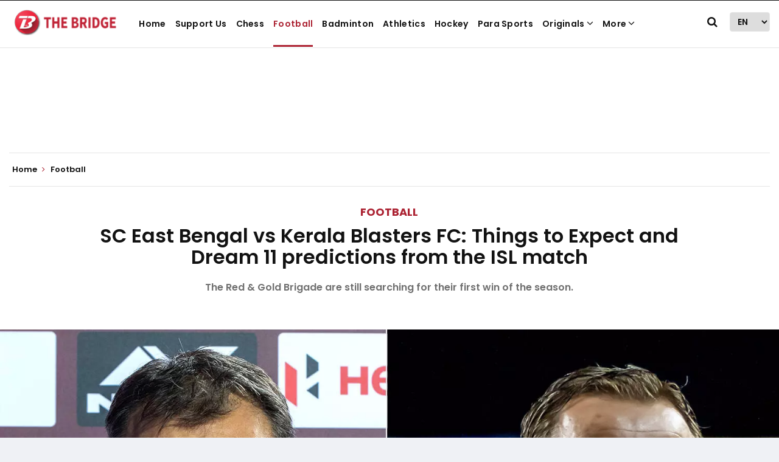

--- FILE ---
content_type: text/html; charset=utf-8
request_url: https://www.google.com/recaptcha/api2/aframe
body_size: 268
content:
<!DOCTYPE HTML><html><head><meta http-equiv="content-type" content="text/html; charset=UTF-8"></head><body><script nonce="ZHzMsLg6GRidrRWfxGNMfw">/** Anti-fraud and anti-abuse applications only. See google.com/recaptcha */ try{var clients={'sodar':'https://pagead2.googlesyndication.com/pagead/sodar?'};window.addEventListener("message",function(a){try{if(a.source===window.parent){var b=JSON.parse(a.data);var c=clients[b['id']];if(c){var d=document.createElement('img');d.src=c+b['params']+'&rc='+(localStorage.getItem("rc::a")?sessionStorage.getItem("rc::b"):"");window.document.body.appendChild(d);sessionStorage.setItem("rc::e",parseInt(sessionStorage.getItem("rc::e")||0)+1);localStorage.setItem("rc::h",'1769329415235');}}}catch(b){}});window.parent.postMessage("_grecaptcha_ready", "*");}catch(b){}</script></body></html>